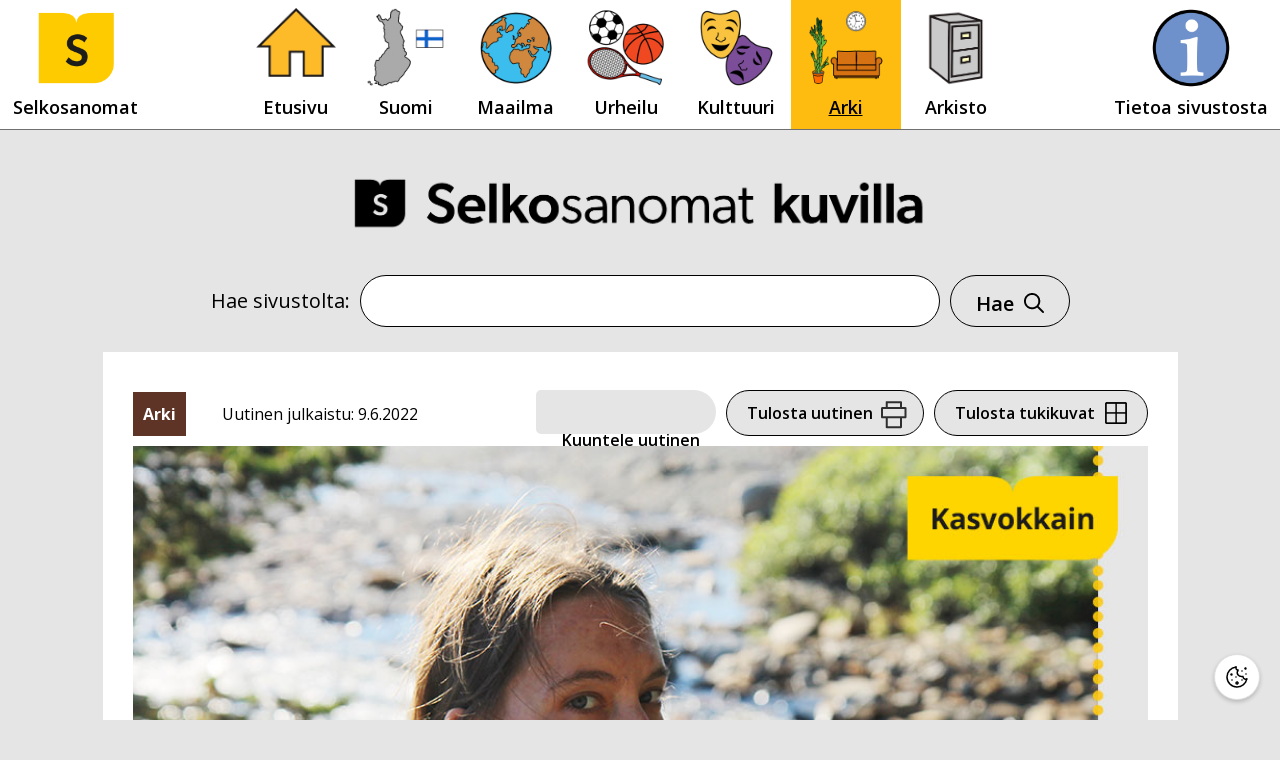

--- FILE ---
content_type: text/html; charset=UTF-8
request_url: https://selkosanomat.fi/kuva/arki/maija-karala-tietaa-paljon-dinosauruksista/
body_size: 14809
content:
<!DOCTYPE html>
<html lang="fi">
  <head>
    <meta charset="UTF-8">
    <link rel="profile" href="https://gmpg.org/xfn/11">
    <title>Maija Karala tietää paljon dinosauruksista &#8211; Selkosanomat</title>
<meta name='robots' content='max-image-preview:large' />
<meta name="viewport" content="width=device-width, initial-scale=1"><link href='https://fonts.gstatic.com' crossorigin rel='preconnect' />
<link href='https://fonts.googleapis.com' crossorigin rel='preconnect' />
<link rel="alternate" type="application/rss+xml" title="Selkosanomat &raquo; syöte" href="https://selkosanomat.fi/feed/" />
<link rel="alternate" type="application/rss+xml" title="Selkosanomat &raquo; kommenttien syöte" href="https://selkosanomat.fi/comments/feed/" />
<link rel="alternate" title="oEmbed (JSON)" type="application/json+oembed" href="https://selkosanomat.fi/wp-json/oembed/1.0/embed?url=https%3A%2F%2Fselkosanomat.fi%2Fkuva%2Farki%2Fmaija-karala-tietaa-paljon-dinosauruksista%2F" />
<link rel="alternate" title="oEmbed (XML)" type="text/xml+oembed" href="https://selkosanomat.fi/wp-json/oembed/1.0/embed?url=https%3A%2F%2Fselkosanomat.fi%2Fkuva%2Farki%2Fmaija-karala-tietaa-paljon-dinosauruksista%2F&#038;format=xml" />
<style id='wp-img-auto-sizes-contain-inline-css'>
img:is([sizes=auto i],[sizes^="auto," i]){contain-intrinsic-size:3000px 1500px}
/*# sourceURL=wp-img-auto-sizes-contain-inline-css */
</style>
<link rel='stylesheet' id='generate-fonts-css' href='//fonts.googleapis.com/css?family=Open+Sans:300,300italic,regular,italic,600,600italic,700,700italic,800,800italic' media='all' />
<style id='wp-emoji-styles-inline-css'>

	img.wp-smiley, img.emoji {
		display: inline !important;
		border: none !important;
		box-shadow: none !important;
		height: 1em !important;
		width: 1em !important;
		margin: 0 0.07em !important;
		vertical-align: -0.1em !important;
		background: none !important;
		padding: 0 !important;
	}
/*# sourceURL=wp-emoji-styles-inline-css */
</style>
<style id='wp-block-library-inline-css'>
:root{--wp-block-synced-color:#7a00df;--wp-block-synced-color--rgb:122,0,223;--wp-bound-block-color:var(--wp-block-synced-color);--wp-editor-canvas-background:#ddd;--wp-admin-theme-color:#007cba;--wp-admin-theme-color--rgb:0,124,186;--wp-admin-theme-color-darker-10:#006ba1;--wp-admin-theme-color-darker-10--rgb:0,107,160.5;--wp-admin-theme-color-darker-20:#005a87;--wp-admin-theme-color-darker-20--rgb:0,90,135;--wp-admin-border-width-focus:2px}@media (min-resolution:192dpi){:root{--wp-admin-border-width-focus:1.5px}}.wp-element-button{cursor:pointer}:root .has-very-light-gray-background-color{background-color:#eee}:root .has-very-dark-gray-background-color{background-color:#313131}:root .has-very-light-gray-color{color:#eee}:root .has-very-dark-gray-color{color:#313131}:root .has-vivid-green-cyan-to-vivid-cyan-blue-gradient-background{background:linear-gradient(135deg,#00d084,#0693e3)}:root .has-purple-crush-gradient-background{background:linear-gradient(135deg,#34e2e4,#4721fb 50%,#ab1dfe)}:root .has-hazy-dawn-gradient-background{background:linear-gradient(135deg,#faaca8,#dad0ec)}:root .has-subdued-olive-gradient-background{background:linear-gradient(135deg,#fafae1,#67a671)}:root .has-atomic-cream-gradient-background{background:linear-gradient(135deg,#fdd79a,#004a59)}:root .has-nightshade-gradient-background{background:linear-gradient(135deg,#330968,#31cdcf)}:root .has-midnight-gradient-background{background:linear-gradient(135deg,#020381,#2874fc)}:root{--wp--preset--font-size--normal:16px;--wp--preset--font-size--huge:42px}.has-regular-font-size{font-size:1em}.has-larger-font-size{font-size:2.625em}.has-normal-font-size{font-size:var(--wp--preset--font-size--normal)}.has-huge-font-size{font-size:var(--wp--preset--font-size--huge)}.has-text-align-center{text-align:center}.has-text-align-left{text-align:left}.has-text-align-right{text-align:right}.has-fit-text{white-space:nowrap!important}#end-resizable-editor-section{display:none}.aligncenter{clear:both}.items-justified-left{justify-content:flex-start}.items-justified-center{justify-content:center}.items-justified-right{justify-content:flex-end}.items-justified-space-between{justify-content:space-between}.screen-reader-text{border:0;clip-path:inset(50%);height:1px;margin:-1px;overflow:hidden;padding:0;position:absolute;width:1px;word-wrap:normal!important}.screen-reader-text:focus{background-color:#ddd;clip-path:none;color:#444;display:block;font-size:1em;height:auto;left:5px;line-height:normal;padding:15px 23px 14px;text-decoration:none;top:5px;width:auto;z-index:100000}html :where(.has-border-color){border-style:solid}html :where([style*=border-top-color]){border-top-style:solid}html :where([style*=border-right-color]){border-right-style:solid}html :where([style*=border-bottom-color]){border-bottom-style:solid}html :where([style*=border-left-color]){border-left-style:solid}html :where([style*=border-width]){border-style:solid}html :where([style*=border-top-width]){border-top-style:solid}html :where([style*=border-right-width]){border-right-style:solid}html :where([style*=border-bottom-width]){border-bottom-style:solid}html :where([style*=border-left-width]){border-left-style:solid}html :where(img[class*=wp-image-]){height:auto;max-width:100%}:where(figure){margin:0 0 1em}html :where(.is-position-sticky){--wp-admin--admin-bar--position-offset:var(--wp-admin--admin-bar--height,0px)}@media screen and (max-width:600px){html :where(.is-position-sticky){--wp-admin--admin-bar--position-offset:0px}}

/*# sourceURL=wp-block-library-inline-css */
</style><style id='global-styles-inline-css'>
:root{--wp--preset--aspect-ratio--square: 1;--wp--preset--aspect-ratio--4-3: 4/3;--wp--preset--aspect-ratio--3-4: 3/4;--wp--preset--aspect-ratio--3-2: 3/2;--wp--preset--aspect-ratio--2-3: 2/3;--wp--preset--aspect-ratio--16-9: 16/9;--wp--preset--aspect-ratio--9-16: 9/16;--wp--preset--color--black: #000000;--wp--preset--color--cyan-bluish-gray: #abb8c3;--wp--preset--color--white: #ffffff;--wp--preset--color--pale-pink: #f78da7;--wp--preset--color--vivid-red: #cf2e2e;--wp--preset--color--luminous-vivid-orange: #ff6900;--wp--preset--color--luminous-vivid-amber: #fcb900;--wp--preset--color--light-green-cyan: #7bdcb5;--wp--preset--color--vivid-green-cyan: #00d084;--wp--preset--color--pale-cyan-blue: #8ed1fc;--wp--preset--color--vivid-cyan-blue: #0693e3;--wp--preset--color--vivid-purple: #9b51e0;--wp--preset--color--contrast: var(--contrast);--wp--preset--color--contrast-2: var(--contrast-2);--wp--preset--color--contrast-3: var(--contrast-3);--wp--preset--color--base: var(--base);--wp--preset--color--base-2: var(--base-2);--wp--preset--color--base-3: var(--base-3);--wp--preset--color--accent: var(--accent);--wp--preset--gradient--vivid-cyan-blue-to-vivid-purple: linear-gradient(135deg,rgb(6,147,227) 0%,rgb(155,81,224) 100%);--wp--preset--gradient--light-green-cyan-to-vivid-green-cyan: linear-gradient(135deg,rgb(122,220,180) 0%,rgb(0,208,130) 100%);--wp--preset--gradient--luminous-vivid-amber-to-luminous-vivid-orange: linear-gradient(135deg,rgb(252,185,0) 0%,rgb(255,105,0) 100%);--wp--preset--gradient--luminous-vivid-orange-to-vivid-red: linear-gradient(135deg,rgb(255,105,0) 0%,rgb(207,46,46) 100%);--wp--preset--gradient--very-light-gray-to-cyan-bluish-gray: linear-gradient(135deg,rgb(238,238,238) 0%,rgb(169,184,195) 100%);--wp--preset--gradient--cool-to-warm-spectrum: linear-gradient(135deg,rgb(74,234,220) 0%,rgb(151,120,209) 20%,rgb(207,42,186) 40%,rgb(238,44,130) 60%,rgb(251,105,98) 80%,rgb(254,248,76) 100%);--wp--preset--gradient--blush-light-purple: linear-gradient(135deg,rgb(255,206,236) 0%,rgb(152,150,240) 100%);--wp--preset--gradient--blush-bordeaux: linear-gradient(135deg,rgb(254,205,165) 0%,rgb(254,45,45) 50%,rgb(107,0,62) 100%);--wp--preset--gradient--luminous-dusk: linear-gradient(135deg,rgb(255,203,112) 0%,rgb(199,81,192) 50%,rgb(65,88,208) 100%);--wp--preset--gradient--pale-ocean: linear-gradient(135deg,rgb(255,245,203) 0%,rgb(182,227,212) 50%,rgb(51,167,181) 100%);--wp--preset--gradient--electric-grass: linear-gradient(135deg,rgb(202,248,128) 0%,rgb(113,206,126) 100%);--wp--preset--gradient--midnight: linear-gradient(135deg,rgb(2,3,129) 0%,rgb(40,116,252) 100%);--wp--preset--font-size--small: 13px;--wp--preset--font-size--medium: 20px;--wp--preset--font-size--large: 36px;--wp--preset--font-size--x-large: 42px;--wp--preset--spacing--20: 0.44rem;--wp--preset--spacing--30: 0.67rem;--wp--preset--spacing--40: 1rem;--wp--preset--spacing--50: 1.5rem;--wp--preset--spacing--60: 2.25rem;--wp--preset--spacing--70: 3.38rem;--wp--preset--spacing--80: 5.06rem;--wp--preset--shadow--natural: 6px 6px 9px rgba(0, 0, 0, 0.2);--wp--preset--shadow--deep: 12px 12px 50px rgba(0, 0, 0, 0.4);--wp--preset--shadow--sharp: 6px 6px 0px rgba(0, 0, 0, 0.2);--wp--preset--shadow--outlined: 6px 6px 0px -3px rgb(255, 255, 255), 6px 6px rgb(0, 0, 0);--wp--preset--shadow--crisp: 6px 6px 0px rgb(0, 0, 0);}:where(.is-layout-flex){gap: 0.5em;}:where(.is-layout-grid){gap: 0.5em;}body .is-layout-flex{display: flex;}.is-layout-flex{flex-wrap: wrap;align-items: center;}.is-layout-flex > :is(*, div){margin: 0;}body .is-layout-grid{display: grid;}.is-layout-grid > :is(*, div){margin: 0;}:where(.wp-block-columns.is-layout-flex){gap: 2em;}:where(.wp-block-columns.is-layout-grid){gap: 2em;}:where(.wp-block-post-template.is-layout-flex){gap: 1.25em;}:where(.wp-block-post-template.is-layout-grid){gap: 1.25em;}.has-black-color{color: var(--wp--preset--color--black) !important;}.has-cyan-bluish-gray-color{color: var(--wp--preset--color--cyan-bluish-gray) !important;}.has-white-color{color: var(--wp--preset--color--white) !important;}.has-pale-pink-color{color: var(--wp--preset--color--pale-pink) !important;}.has-vivid-red-color{color: var(--wp--preset--color--vivid-red) !important;}.has-luminous-vivid-orange-color{color: var(--wp--preset--color--luminous-vivid-orange) !important;}.has-luminous-vivid-amber-color{color: var(--wp--preset--color--luminous-vivid-amber) !important;}.has-light-green-cyan-color{color: var(--wp--preset--color--light-green-cyan) !important;}.has-vivid-green-cyan-color{color: var(--wp--preset--color--vivid-green-cyan) !important;}.has-pale-cyan-blue-color{color: var(--wp--preset--color--pale-cyan-blue) !important;}.has-vivid-cyan-blue-color{color: var(--wp--preset--color--vivid-cyan-blue) !important;}.has-vivid-purple-color{color: var(--wp--preset--color--vivid-purple) !important;}.has-black-background-color{background-color: var(--wp--preset--color--black) !important;}.has-cyan-bluish-gray-background-color{background-color: var(--wp--preset--color--cyan-bluish-gray) !important;}.has-white-background-color{background-color: var(--wp--preset--color--white) !important;}.has-pale-pink-background-color{background-color: var(--wp--preset--color--pale-pink) !important;}.has-vivid-red-background-color{background-color: var(--wp--preset--color--vivid-red) !important;}.has-luminous-vivid-orange-background-color{background-color: var(--wp--preset--color--luminous-vivid-orange) !important;}.has-luminous-vivid-amber-background-color{background-color: var(--wp--preset--color--luminous-vivid-amber) !important;}.has-light-green-cyan-background-color{background-color: var(--wp--preset--color--light-green-cyan) !important;}.has-vivid-green-cyan-background-color{background-color: var(--wp--preset--color--vivid-green-cyan) !important;}.has-pale-cyan-blue-background-color{background-color: var(--wp--preset--color--pale-cyan-blue) !important;}.has-vivid-cyan-blue-background-color{background-color: var(--wp--preset--color--vivid-cyan-blue) !important;}.has-vivid-purple-background-color{background-color: var(--wp--preset--color--vivid-purple) !important;}.has-black-border-color{border-color: var(--wp--preset--color--black) !important;}.has-cyan-bluish-gray-border-color{border-color: var(--wp--preset--color--cyan-bluish-gray) !important;}.has-white-border-color{border-color: var(--wp--preset--color--white) !important;}.has-pale-pink-border-color{border-color: var(--wp--preset--color--pale-pink) !important;}.has-vivid-red-border-color{border-color: var(--wp--preset--color--vivid-red) !important;}.has-luminous-vivid-orange-border-color{border-color: var(--wp--preset--color--luminous-vivid-orange) !important;}.has-luminous-vivid-amber-border-color{border-color: var(--wp--preset--color--luminous-vivid-amber) !important;}.has-light-green-cyan-border-color{border-color: var(--wp--preset--color--light-green-cyan) !important;}.has-vivid-green-cyan-border-color{border-color: var(--wp--preset--color--vivid-green-cyan) !important;}.has-pale-cyan-blue-border-color{border-color: var(--wp--preset--color--pale-cyan-blue) !important;}.has-vivid-cyan-blue-border-color{border-color: var(--wp--preset--color--vivid-cyan-blue) !important;}.has-vivid-purple-border-color{border-color: var(--wp--preset--color--vivid-purple) !important;}.has-vivid-cyan-blue-to-vivid-purple-gradient-background{background: var(--wp--preset--gradient--vivid-cyan-blue-to-vivid-purple) !important;}.has-light-green-cyan-to-vivid-green-cyan-gradient-background{background: var(--wp--preset--gradient--light-green-cyan-to-vivid-green-cyan) !important;}.has-luminous-vivid-amber-to-luminous-vivid-orange-gradient-background{background: var(--wp--preset--gradient--luminous-vivid-amber-to-luminous-vivid-orange) !important;}.has-luminous-vivid-orange-to-vivid-red-gradient-background{background: var(--wp--preset--gradient--luminous-vivid-orange-to-vivid-red) !important;}.has-very-light-gray-to-cyan-bluish-gray-gradient-background{background: var(--wp--preset--gradient--very-light-gray-to-cyan-bluish-gray) !important;}.has-cool-to-warm-spectrum-gradient-background{background: var(--wp--preset--gradient--cool-to-warm-spectrum) !important;}.has-blush-light-purple-gradient-background{background: var(--wp--preset--gradient--blush-light-purple) !important;}.has-blush-bordeaux-gradient-background{background: var(--wp--preset--gradient--blush-bordeaux) !important;}.has-luminous-dusk-gradient-background{background: var(--wp--preset--gradient--luminous-dusk) !important;}.has-pale-ocean-gradient-background{background: var(--wp--preset--gradient--pale-ocean) !important;}.has-electric-grass-gradient-background{background: var(--wp--preset--gradient--electric-grass) !important;}.has-midnight-gradient-background{background: var(--wp--preset--gradient--midnight) !important;}.has-small-font-size{font-size: var(--wp--preset--font-size--small) !important;}.has-medium-font-size{font-size: var(--wp--preset--font-size--medium) !important;}.has-large-font-size{font-size: var(--wp--preset--font-size--large) !important;}.has-x-large-font-size{font-size: var(--wp--preset--font-size--x-large) !important;}
/*# sourceURL=global-styles-inline-css */
</style>

<style id='classic-theme-styles-inline-css'>
/*! This file is auto-generated */
.wp-block-button__link{color:#fff;background-color:#32373c;border-radius:9999px;box-shadow:none;text-decoration:none;padding:calc(.667em + 2px) calc(1.333em + 2px);font-size:1.125em}.wp-block-file__button{background:#32373c;color:#fff;text-decoration:none}
/*# sourceURL=/wp-includes/css/classic-themes.min.css */
</style>
<link rel='stylesheet' id='wct_stylesheet-css' href='https://selkosanomat.fi/wp-content/plugins/wp-forms-custom-templates/wct-styles.css?ver=6.9' media='all' />
<link rel='stylesheet' id='wp-polls-css' href='https://selkosanomat.fi/wp-content/plugins/wp-polls/polls-css.css?ver=2.77.3' media='all' />
<style id='wp-polls-inline-css'>
.wp-polls .pollbar {
	margin: 1px;
	font-size: 6px;
	line-height: 8px;
	height: 8px;
	background: #d8e1eb;
	border: 1px solid #c8c8c8;
}

/*# sourceURL=wp-polls-inline-css */
</style>
<link rel='stylesheet' id='kuvasanomat-artikkeli-css' href='https://selkosanomat.fi/wp-content/themes/generatepress_child/assets/css/kuvasanomat-artikkeli.css?ver=1748952751' media='all' />
<link rel='stylesheet' id='kuvasanomat-linkki-css' href='https://selkosanomat.fi/wp-content/themes/generatepress_child/assets/css/kuvasanomat-linkki.css?ver=1733906188' media='all' />
<link rel='stylesheet' id='kuvasanomat-nav-css' href='https://selkosanomat.fi/wp-content/themes/generatepress_child/assets/css/kuvasanomat-nav.css?ver=1653295600' media='all' />
<link rel='stylesheet' id='kuvasanomat-css' href='https://selkosanomat.fi/wp-content/themes/generatepress_child/assets/css/kuvasanomat.css?ver=1745822688' media='all' />
<link rel='stylesheet' id='selkosanomat-artikkeli-css' href='https://selkosanomat.fi/wp-content/themes/generatepress_child/assets/css/selkosanomat-artikkeli.css?ver=1712737621' media='all' />
<link rel='stylesheet' id='selkosanomat-footer-css' href='https://selkosanomat.fi/wp-content/themes/generatepress_child/assets/css/selkosanomat-footer.css?ver=1652102210' media='all' />
<link rel='stylesheet' id='selkosanomat-linkki-css' href='https://selkosanomat.fi/wp-content/themes/generatepress_child/assets/css/selkosanomat-linkki.css?ver=1712737622' media='all' />
<link rel='stylesheet' id='selkosanomat-lomakkeet-css' href='https://selkosanomat.fi/wp-content/themes/generatepress_child/assets/css/selkosanomat-lomakkeet.css?ver=1652854267' media='all' />
<link rel='stylesheet' id='selkosanomat-nav-css' href='https://selkosanomat.fi/wp-content/themes/generatepress_child/assets/css/selkosanomat-nav.css?ver=1653295664' media='all' />
<link rel='stylesheet' id='selkosanomat-readspeaker-css' href='https://selkosanomat.fi/wp-content/themes/generatepress_child/assets/css/selkosanomat-readspeaker.css?ver=1764159961' media='all' />
<link rel='stylesheet' id='selkosanomat-css' href='https://selkosanomat.fi/wp-content/themes/generatepress_child/assets/css/selkosanomat.css?ver=1665386947' media='all' />
<link rel='stylesheet' id='generate-widget-areas-css' href='https://selkosanomat.fi/wp-content/themes/generatepress/assets/css/components/widget-areas.min.css?ver=3.6.1' media='all' />
<link rel='stylesheet' id='generate-style-css' href='https://selkosanomat.fi/wp-content/themes/generatepress/assets/css/main.min.css?ver=3.6.1' media='all' />
<style id='generate-style-inline-css'>
body{background-color:#e5e5e5;color:#000000;}a{color:#000000;}a:hover, a:focus, a:active{color:#000000;}.grid-container{max-width:1075px;}.wp-block-group__inner-container{max-width:1075px;margin-left:auto;margin-right:auto;}.site-header .header-image{width:170px;}:root{--contrast:#222222;--contrast-2:#575760;--contrast-3:#b2b2be;--base:#f0f0f0;--base-2:#f7f8f9;--base-3:#ffffff;--accent:#1e73be;}:root .has-contrast-color{color:var(--contrast);}:root .has-contrast-background-color{background-color:var(--contrast);}:root .has-contrast-2-color{color:var(--contrast-2);}:root .has-contrast-2-background-color{background-color:var(--contrast-2);}:root .has-contrast-3-color{color:var(--contrast-3);}:root .has-contrast-3-background-color{background-color:var(--contrast-3);}:root .has-base-color{color:var(--base);}:root .has-base-background-color{background-color:var(--base);}:root .has-base-2-color{color:var(--base-2);}:root .has-base-2-background-color{background-color:var(--base-2);}:root .has-base-3-color{color:var(--base-3);}:root .has-base-3-background-color{background-color:var(--base-3);}:root .has-accent-color{color:var(--accent);}:root .has-accent-background-color{background-color:var(--accent);}body, button, input, select, textarea{font-family:"Open Sans", sans-serif;font-size:20px;}body{line-height:1.5;}.entry-content > [class*="wp-block-"]:not(:last-child):not(.wp-block-heading){margin-bottom:1.5em;}.main-title{font-family:"Open Sans", sans-serif;}.site-description{font-family:"Open Sans", sans-serif;font-size:16px;}.main-navigation a, .menu-toggle{font-family:"Open Sans", sans-serif;font-weight:600;font-size:20px;}.main-navigation .menu-bar-items{font-size:20px;}.main-navigation .main-nav ul ul li a{font-size:17px;}.widget-title{font-family:"Open Sans", sans-serif;font-weight:bold;margin-bottom:14px;}.sidebar .widget, .footer-widgets .widget{font-size:16px;}button:not(.menu-toggle),html input[type="button"],input[type="reset"],input[type="submit"],.button,.wp-block-button .wp-block-button__link{font-family:"Open Sans", sans-serif;font-weight:600;font-size:16px;}h1{font-family:"Open Sans", sans-serif;font-weight:bold;font-size:45px;margin-bottom:45px;}h2{font-family:"Open Sans", sans-serif;font-weight:bold;}h3{font-weight:bold;font-size:28px;}h4{font-weight:bold;font-size:22px;}h5{font-weight:bold;}h6{font-weight:600;}.site-info{font-family:"Open Sans", sans-serif;font-size:11px;}@media (max-width:768px){.main-title{font-size:20px;}h1{font-size:31px;}h2{font-size:27px;}h3{font-size:24px;}h4{font-size:22px;}h5{font-size:19px;}}.top-bar{background-color:#636363;color:#ffffff;}.top-bar a{color:#ffffff;}.top-bar a:hover{color:#303030;}.site-header{background-color:#e5e5e5;color:#000000;}.main-title a,.main-title a:hover{color:#000000;}.site-description{color:#000000;}.main-navigation,.main-navigation ul ul{background-color:#ffffff;}.main-navigation .main-nav ul li a, .main-navigation .menu-toggle, .main-navigation .menu-bar-items{color:#000000;}.main-navigation .main-nav ul li:not([class*="current-menu-"]):hover > a, .main-navigation .main-nav ul li:not([class*="current-menu-"]):focus > a, .main-navigation .main-nav ul li.sfHover:not([class*="current-menu-"]) > a, .main-navigation .menu-bar-item:hover > a, .main-navigation .menu-bar-item.sfHover > a{color:#000000;background-color:rgba(241,196,15,0);}button.menu-toggle:hover,button.menu-toggle:focus{color:#000000;}.main-navigation .main-nav ul li[class*="current-menu-"] > a{color:#000000;background-color:#ffffff;}.navigation-search input[type="search"],.navigation-search input[type="search"]:active, .navigation-search input[type="search"]:focus, .main-navigation .main-nav ul li.search-item.active > a, .main-navigation .menu-bar-items .search-item.active > a{color:#000000;background-color:#ffffff;opacity:1;}.main-navigation ul ul{background-color:#eaeaea;}.main-navigation .main-nav ul ul li a{color:#515151;}.main-navigation .main-nav ul ul li:not([class*="current-menu-"]):hover > a,.main-navigation .main-nav ul ul li:not([class*="current-menu-"]):focus > a, .main-navigation .main-nav ul ul li.sfHover:not([class*="current-menu-"]) > a{color:#7a8896;background-color:#eaeaea;}.main-navigation .main-nav ul ul li[class*="current-menu-"] > a{color:#7a8896;background-color:#eaeaea;}.separate-containers .inside-article, .separate-containers .comments-area, .separate-containers .page-header, .one-container .container, .separate-containers .paging-navigation, .inside-page-header{color:#000000;background-color:#ffffff;}.inside-article a,.paging-navigation a,.comments-area a,.page-header a{color:#000000;}.entry-header h1,.page-header h1{color:#000000;}.entry-title a{color:#000000;}.entry-title a:hover{color:#000000;}.entry-meta{color:#595959;}h1{color:#000000;}h2{color:#000000;}h3{color:#000000;}h4{color:#000000;}h5{color:#000000;}.sidebar .widget{background-color:#ffffff;}.footer-widgets{color:#000000;background-color:#e5e5e5;}.footer-widgets .widget-title{color:#000000;}.site-info{color:#000000;background-color:#e5e5e5;}.site-info a{color:#ffffff;}.site-info a:hover{color:#d3d3d3;}.footer-bar .widget_nav_menu .current-menu-item a{color:#d3d3d3;}input[type="text"],input[type="email"],input[type="url"],input[type="password"],input[type="search"],input[type="tel"],input[type="number"],textarea,select{color:#666666;background-color:#fafafa;border-color:#cccccc;}input[type="text"]:focus,input[type="email"]:focus,input[type="url"]:focus,input[type="password"]:focus,input[type="search"]:focus,input[type="tel"]:focus,input[type="number"]:focus,textarea:focus,select:focus{color:#666666;background-color:#ffffff;border-color:#bfbfbf;}button,html input[type="button"],input[type="reset"],input[type="submit"],a.button,a.wp-block-button__link:not(.has-background){color:#000000;background-color:#e5e5e5;}button:hover,html input[type="button"]:hover,input[type="reset"]:hover,input[type="submit"]:hover,a.button:hover,button:focus,html input[type="button"]:focus,input[type="reset"]:focus,input[type="submit"]:focus,a.button:focus,a.wp-block-button__link:not(.has-background):active,a.wp-block-button__link:not(.has-background):focus,a.wp-block-button__link:not(.has-background):hover{color:#000000;background-color:#ffbc10;}a.generate-back-to-top{background-color:#e5e5e5;color:#000000;}a.generate-back-to-top:hover,a.generate-back-to-top:focus{background-color:#ffbc10;color:#000000;}:root{--gp-search-modal-bg-color:var(--base-3);--gp-search-modal-text-color:var(--contrast);--gp-search-modal-overlay-bg-color:rgba(0,0,0,0.2);}@media (max-width: 992px){.main-navigation .menu-bar-item:hover > a, .main-navigation .menu-bar-item.sfHover > a{background:none;color:#000000;}}.inside-header{padding:40px 40px 20px 40px;}.nav-below-header .main-navigation .inside-navigation.grid-container, .nav-above-header .main-navigation .inside-navigation.grid-container{padding:0px 10px 0px 10px;}.site-main .wp-block-group__inner-container{padding:40px;}.separate-containers .paging-navigation{padding-top:20px;padding-bottom:20px;}.entry-content .alignwide, body:not(.no-sidebar) .entry-content .alignfull{margin-left:-40px;width:calc(100% + 80px);max-width:calc(100% + 80px);}.sidebar .widget, .page-header, .widget-area .main-navigation, .site-main > *{margin-bottom:60px;}.separate-containers .site-main{margin:60px;}.both-right .inside-left-sidebar,.both-left .inside-left-sidebar{margin-right:30px;}.both-right .inside-right-sidebar,.both-left .inside-right-sidebar{margin-left:30px;}.separate-containers .featured-image{margin-top:60px;}.separate-containers .inside-right-sidebar, .separate-containers .inside-left-sidebar{margin-top:60px;margin-bottom:60px;}.main-navigation .main-nav ul li a,.menu-toggle,.main-navigation .menu-bar-item > a{padding-left:30px;padding-right:30px;}.main-navigation .main-nav ul ul li a{padding:13px 30px 13px 30px;}.rtl .menu-item-has-children .dropdown-menu-toggle{padding-left:30px;}.menu-item-has-children .dropdown-menu-toggle{padding-right:30px;}.menu-item-has-children ul .dropdown-menu-toggle{padding-top:13px;padding-bottom:13px;margin-top:-13px;}.rtl .main-navigation .main-nav ul li.menu-item-has-children > a{padding-right:30px;}.footer-widgets-container{padding:60px 0px 40px 0px;}@media (max-width:768px){.separate-containers .inside-article, .separate-containers .comments-area, .separate-containers .page-header, .separate-containers .paging-navigation, .one-container .site-content, .inside-page-header{padding:30px;}.site-main .wp-block-group__inner-container{padding:30px;}.inside-top-bar{padding-right:30px;padding-left:30px;}.inside-header{padding-right:30px;padding-left:30px;}.widget-area .widget{padding-top:30px;padding-right:30px;padding-bottom:30px;padding-left:30px;}.footer-widgets-container{padding-top:30px;padding-right:30px;padding-bottom:30px;padding-left:30px;}.inside-site-info{padding-right:30px;padding-left:30px;}.entry-content .alignwide, body:not(.no-sidebar) .entry-content .alignfull{margin-left:-30px;width:calc(100% + 60px);max-width:calc(100% + 60px);}.one-container .site-main .paging-navigation{margin-bottom:60px;}}/* End cached CSS */.is-right-sidebar{width:30%;}.is-left-sidebar{width:30%;}.site-content .content-area{width:100%;}@media (max-width: 992px){.main-navigation .menu-toggle,.sidebar-nav-mobile:not(#sticky-placeholder){display:block;}.main-navigation ul,.gen-sidebar-nav,.main-navigation:not(.slideout-navigation):not(.toggled) .main-nav > ul,.has-inline-mobile-toggle #site-navigation .inside-navigation > *:not(.navigation-search):not(.main-nav){display:none;}.nav-align-right .inside-navigation,.nav-align-center .inside-navigation{justify-content:space-between;}}
.dynamic-author-image-rounded{border-radius:100%;}.dynamic-featured-image, .dynamic-author-image{vertical-align:middle;}.one-container.blog .dynamic-content-template:not(:last-child), .one-container.archive .dynamic-content-template:not(:last-child){padding-bottom:0px;}.dynamic-entry-excerpt > p:last-child{margin-bottom:0px;}
.page-hero{color:#000000;text-align:center;}.page-hero .inside-page-hero.grid-container{max-width:calc(1075px - 0px - 0px);}.page-hero h1, .page-hero h2, .page-hero h3, .page-hero h4, .page-hero h5, .page-hero h6{color:#000000;}.inside-page-hero > *:last-child{margin-bottom:0px;}.page-hero time.updated{display:none;}
@media (max-width: 992px){.main-navigation .menu-toggle,.main-navigation .mobile-bar-items a,.main-navigation .menu-bar-item > a{padding-left:0px;padding-right:0px;}.main-navigation .main-nav ul li a,.main-navigation .menu-toggle,.main-navigation .mobile-bar-items a,.main-navigation .menu-bar-item > a{line-height:60px;}.main-navigation .site-logo.navigation-logo img, .mobile-header-navigation .site-logo.mobile-header-logo img, .navigation-search input[type="search"]{height:60px;}}.post-image:not(:first-child), .page-content:not(:first-child), .entry-content:not(:first-child), .entry-summary:not(:first-child), footer.entry-meta{margin-top:1.5em;}.post-image-above-header .inside-article div.featured-image, .post-image-above-header .inside-article div.post-image{margin-bottom:1.5em;}
/*# sourceURL=generate-style-inline-css */
</style>
<link rel='stylesheet' id='generate-child-css' href='https://selkosanomat.fi/wp-content/themes/generatepress_child/style.css?ver=1637330302' media='all' />
<link rel='stylesheet' id='cm-cookie-modal-css' href='https://selkosanomat.fi/wp-content/themes/generatepress_child/cookie-manager/cookie-modal.css?ver=1746040055' media='all' />
<link rel='stylesheet' id='cm-cookie-toggle-css' href='https://selkosanomat.fi/wp-content/themes/generatepress_child/cookie-manager/cookie-toggle.css?ver=1746040055' media='all' />
<link rel='stylesheet' id='generate-blog-columns-css' href='https://selkosanomat.fi/wp-content/plugins/gp-premium/blog/functions/css/columns.min.css?ver=2.5.5' media='all' />
<link rel='stylesheet' id='generate-secondary-nav-css' href='https://selkosanomat.fi/wp-content/plugins/gp-premium/secondary-nav/functions/css/main.min.css?ver=2.5.5' media='all' />
<style id='generate-secondary-nav-inline-css'>
.secondary-navigation{background-color:#ffffff;}.secondary-nav-below-header .secondary-navigation .inside-navigation.grid-container, .secondary-nav-above-header .secondary-navigation .inside-navigation.grid-container{padding:0px 20px 0px 20px;}.secondary-navigation .main-nav ul li a,.secondary-navigation .menu-toggle,.secondary-menu-bar-items .menu-bar-item > a{color:#000000;font-family:"Open Sans", sans-serif;font-weight:600;font-size:16px;padding-left:60px;padding-right:60px;line-height:60px;}.secondary-navigation .secondary-menu-bar-items{color:#000000;font-size:16px;}button.secondary-menu-toggle:hover,button.secondary-menu-toggle:focus{color:#000000;}.widget-area .secondary-navigation{margin-bottom:60px;}.secondary-navigation ul ul{background-color:#303030;top:auto;}.secondary-navigation .main-nav ul ul li a{color:#ffffff;font-size:15px;padding-left:60px;padding-right:60px;}.secondary-navigation .menu-item-has-children .dropdown-menu-toggle{padding-right:60px;}.secondary-navigation .main-nav ul li:not([class*="current-menu-"]):hover > a, .secondary-navigation .main-nav ul li:not([class*="current-menu-"]):focus > a, .secondary-navigation .main-nav ul li.sfHover:not([class*="current-menu-"]) > a, .secondary-menu-bar-items .menu-bar-item:hover > a{color:#000000;background-color:#f1c40f;}.secondary-navigation .main-nav ul ul li:not([class*="current-menu-"]):hover > a,.secondary-navigation .main-nav ul ul li:not([class*="current-menu-"]):focus > a,.secondary-navigation .main-nav ul ul li.sfHover:not([class*="current-menu-"]) > a{color:#ffffff;background-color:#474747;}.secondary-navigation .main-nav ul li[class*="current-menu-"] > a{color:#222222;background-color:#f1c40f;}.secondary-navigation .main-nav ul ul li[class*="current-menu-"] > a{color:#ffffff;background-color:#474747;}.secondary-navigation.toggled .dropdown-menu-toggle:before{display:none;}@media (max-width: 992px) {.secondary-menu-bar-items .menu-bar-item:hover > a{background: none;color: #000000;}}
/*# sourceURL=generate-secondary-nav-inline-css */
</style>
<script src="https://selkosanomat.fi/wp-includes/js/jquery/jquery.min.js?ver=3.7.1" id="jquery-core-js"></script>
<script src="https://selkosanomat.fi/wp-includes/js/jquery/jquery-migrate.min.js?ver=3.4.1" id="jquery-migrate-js"></script>
<script id="cm-site-variables-js-before">
var cm_language = 'fi';
var cm_site_url = 'https://selkosanomat.fi';
var cm_ga_code = 'G-Q0WGBR361Y';
//# sourceURL=cm-site-variables-js-before
</script>
<script src="https://selkosanomat.fi/wp-content/themes/generatepress_child/cookie-manager/site-variables.js?ver=1746040526" id="cm-site-variables-js"></script>
<script src="https://selkosanomat.fi/wp-content/themes/generatepress_child/cookie-manager/functions.js?ver=1746040055" id="cm-functions-js"></script>
<script src="https://selkosanomat.fi/wp-content/themes/generatepress_child/cookie-manager/index.js?ver=1746040055" id="cm-index-js"></script>
<link rel="https://api.w.org/" href="https://selkosanomat.fi/wp-json/" /><link rel="EditURI" type="application/rsd+xml" title="RSD" href="https://selkosanomat.fi/xmlrpc.php?rsd" />
<meta name="generator" content="WordPress 6.9" />
<link rel="canonical" href="https://selkosanomat.fi/kuva/arki/maija-karala-tietaa-paljon-dinosauruksista/" />
<link rel='shortlink' href='https://selkosanomat.fi/?p=12596' />
<script>
let getIcons = document.querySelectorAll('.svg');

getIcons.forEach(function (iconEach) {
  let getIconAttr = iconEach.getAttribute('aria-hidden');
  if (!getIconAttr) {
    iconEach.setAttribute('aria-hidden', 'true');
  }
});
</script>
<script src="//cdn-eu.readspeaker.com/script/7437/webReader/webReader.js?pids=wr" id="rs_req_Init"></script>
<link rel='shortcut icon' type='image/x-icon' href='https://selkosanomat.fi/wp-content/themes/generatepress_child/assets/images/favicon.ico'>
<link rel='icon' type='image/png' href='https://selkosanomat.fi/wp-content/themes/generatepress_child/assets/images/favicon.png'>
<link rel='apple-touch-icon' type='image/png' href='https://selkosanomat.fi/wp-content/themes/generatepress_child/assets/images/apple-touch-icon-precomposed.png'>
		<meta property="og:site_name" content="Selkosanomat" />
		<meta property="og:type" content="article" />
		<meta property="og:locale" content="fi_FI" />
		<meta property="og:title" content="Maija Karala tietää paljon dinosauruksista" />
		<meta property="og:url" content="https://selkosanomat.fi/kuva/arki/maija-karala-tietaa-paljon-dinosauruksista/" />
		<meta property="og:image" content="https://selkosanomat.fi/wp-content/uploads/2022/05/kasvokkain_karala_some.jpg" />
		<meta property="og:description" content="Maija Karala tietää paljon dinosauruksista Maija Karala on kirjoittanut kirjan dinosauruksista. Kirjassa kerrotaan myös maapallon esihistoriasta eli aikakaudesta, jolloin dinosaurukset elivät. Maija Karalan mielestä ihmisen on hyvä tietää menneisyydestä. Kun tuntee maapallon historiaa, voi ymmärtää paremmin luontoa ja eläimiä nyt. Jos maapallon historia ja dinosaurukset kiinnostavat paljon, siitä voi tulla ... Lue lisää artikkelista" /><link rel="icon" href="https://selkosanomat.fi/wp-content/uploads/2021/09/cropped-w640px_nelio_selkosanomat-150x150.png" sizes="32x32" />
<link rel="icon" href="https://selkosanomat.fi/wp-content/uploads/2021/09/cropped-w640px_nelio_selkosanomat-512x512.png" sizes="192x192" />
<link rel="apple-touch-icon" href="https://selkosanomat.fi/wp-content/uploads/2021/09/cropped-w640px_nelio_selkosanomat-512x512.png" />
<meta name="msapplication-TileImage" content="https://selkosanomat.fi/wp-content/uploads/2021/09/cropped-w640px_nelio_selkosanomat-512x512.png" />
  </head>

  <body class="wp-singular kuvasanomat-template-default single single-kuvasanomat postid-12596 wp-embed-responsive wp-theme-generatepress wp-child-theme-generatepress_child kuvasanomat post-image-below-header post-image-aligned-center secondary-nav-above-header secondary-nav-aligned-center sticky-menu-fade no-sidebar nav-above-header separate-containers nav-aligned-center header-aligned-center dropdown-hover" itemtype="https://schema.org/Blog" itemscope>
    <nav class="nav-container-kuvasanomat" aria-label="primary-navigation"><ul id="menu-kuvasanomat" class="nav-kuvasanomat"><li id="menu-item-10629" class="menu-item menu-item-type-custom menu-item-object-custom menu-item-home menu-item-10629"><a href="https://selkosanomat.fi/">Selkosanomat</a></li>
<li id="menu-item-10630" class="menu-item menu-item-type-custom menu-item-object-custom menu-item-10630"><a href="https://selkosanomat.fi/kuva/">Etusivu</a></li>
<li id="menu-item-10622" class="suomi menu-item menu-item-type-post_type menu-item-object-page menu-item-10622"><a href="https://selkosanomat.fi/kuva/suomi/">Suomi</a></li>
<li id="menu-item-10623" class="maailma menu-item menu-item-type-post_type menu-item-object-page menu-item-10623"><a href="https://selkosanomat.fi/kuva/maailma/">Maailma</a></li>
<li id="menu-item-10624" class="urheilu menu-item menu-item-type-post_type menu-item-object-page menu-item-10624"><a href="https://selkosanomat.fi/kuva/urheilu/">Urheilu</a></li>
<li id="menu-item-10625" class="kulttuuri menu-item menu-item-type-post_type menu-item-object-page menu-item-10625"><a href="https://selkosanomat.fi/kuva/kulttuuri/">Kulttuuri</a></li>
<li id="menu-item-10626" class="arki menu-item menu-item-type-post_type menu-item-object-page menu-item-10626"><a href="https://selkosanomat.fi/kuva/arki/">Arki</a></li>
<li id="menu-item-10627" class="menu-item menu-item-type-post_type menu-item-object-page menu-item-10627"><a href="https://selkosanomat.fi/kuva/arkisto/">Arkisto</a></li>
<li id="menu-item-10628" class="menu-item menu-item-type-post_type menu-item-object-page menu-item-10628"><a href="https://selkosanomat.fi/kuva/tietoa-sivustosta/">Tietoa sivustosta</a></li>
</ul></nav><header><h1 aria-label="Selkosanomat kuvilla"></h1><div class="kuvasanomat-title-container"><img src="https://selkosanomat.fi/wp-content/uploads/2021/09/h125px_selkosanomat_kuvilla.png" alt="Selkosanomat kuvilla" /></div>
<div class="kuvasanomat-search-container">
  <form method="get" class="custom-search-form" action="https://selkosanomat.fi//kuva/" target="_self">
    <label for="search">Hae sivustolta:</label>
    <input type="search" class="search-field" value="" name="q" id="search" title="Hae sivustolta">
    <button type="submit" class="search-submit">
      <span>Hae</span>
      <svg class="sl" viewbox="0 0 512 512" aria-hidden="true" focusable="false" role="img" version="1.1" xmlns="http://www.w3.org/2000/svg" xmlns:xlink="http://www.w3.org/1999/xlink" width="1em" height="1em">
        <path fill-rule="evenodd" clip-rule="evenodd" d="M208 48c-88.366 0-160 71.634-160 160s71.634 160 160 160 160-71.634 160-160S296.366 48 208 48zM0 208C0 93.125 93.125 0 208 0s208 93.125 208 208c0 48.741-16.765 93.566-44.843 129.024l133.826 134.018c9.366 9.379 9.355 24.575-.025 33.941-9.379 9.366-24.575 9.355-33.941-.025L337.238 370.987C301.747 399.167 256.839 416 208 416 93.125 416 0 322.875 0 208z"></path>
      </svg>
    </button>
  </form>
</div>
</header>
<script>
  var active_cat = window.document.getElementsByClassName('arki')[0];
  active_cat.classList.add("current-menu-item");
</script>
<div id="content" class=" kuvasanomat_container">
  <!--
    -->
  <div id="main" class="" role="main">
    <article id="post-12596" class="post kuvasanomat_post rs_lue">
      <script>
  /* <![CDATA[ */

  function printKuvasanomat() {

    var title = document.title;
    var lang = document.documentElement.lang;
    var contents = document.getElementsByTagName('article')[0].innerHTML;
    var a = window.open(null, null, 'height=800, width=600, popup=true');

    a.document.write('<!DOCTYPE html>');
    a.document.write('<html lang="' + lang + '">');
    a.document.write('<head>');
    a.document.write('<title>' + title + '</title>');
    a.document.write('<style>@media print {width: 210mm; height: 296mm;}</style>');
    a.document.write('<style>');
    a.document.write('@page {size: A4;}');
    a.document.write('@media print {');
    a.document.write('.kuvasanomat-view-top {display: flex; flex-direction: column;}');
    a.document.write('.kuvasanomat-featured-image {order: 0;}');
    a.document.write('.kuvasanomat-title {order: 1;}');
    a.document.write('}');
    a.document.write('</style>');
    a.document.write('</head>');
    a.document.write('<body>');
    a.document.write(contents);
    a.document.write('<p style="margin-top: 50px;">Uutinen tulostettu osoitteesta: selkosanomat.fi/kuva</p>');
    a.document.write('</body>');
    a.document.write('</html>');
    a.document.getElementsByClassName('post-category')[0].style.display = "none";
    a.document.getElementsByClassName('kuvasanomat-col')[0].style.display = "none";
    a.document.getElementsByClassName('kuvasanomat-takaisin-etusivulle')[0].style.display = "none";
    a.document.getElementsByClassName('kuvasanomat-buttons show-mobile')[0].style.display = "none";
    /*
    a.document.getElementsByClassName('kuvasanomat_sources')[0].style.display = "none";
    */
    a.document.getElementsByTagName('body')[0].style.fontFamily = "sans-serif";
    a.document.getElementsByTagName('body')[0].style.backgroundColor = "white";

    var outerRows = a.document.getElementsByClassName('kuvasanomat-row');
    for (var i = 0; i < outerRows.length; i += 1) {
      outerRows[i].setAttribute("style", "display: flex; flex-direction: row; align-items: flex-end; margin: 10px auto;");
    }

    var innerRows = a.document.getElementsByClassName('kuvasanomat-edit-row-blocks');
    for (var i = 0; i < innerRows.length; i += 1) {
      innerRows[i].setAttribute("style", "display: flex; flex-direction: row;");
    }

    var blocks = a.document.getElementsByClassName('kuvasanomat-block');
    for (var i = 0; i < blocks.length; i += 1) {
      blocks[i].setAttribute("style", "display: flex; flex-direction: column; justify-content: flex-end; align-items: center; margin: 10px;");
    }

    setTimeout(function () {
      a.print();
      a.close();
    }, 250);
  }

  /* ]]> */
</script>
<div class="kuvasanomat-view">
  <div class="kuvasanomat-view-top">
    <div class="kuvasanomat-row rs_skip">
      <div class="post-category category-arki"><p>Arki</p></div>
      <div class="date"><span class="excerpt_time"><time class="updated" datetime="2022-06-09T09:39:28+03:00">Uutinen julkaistu:&nbsp;9.6.2022</time></span></div>
      <div class="kuvasanomat-col">
        <div class="rs_skip rsbtn rs_preserve rs_artikkeli" role="button" aria-hidden="true">
  <a rel="nofollow" class="rsbtn_play" accesskey="L" aria-label='Kuuntele ReadSpeaker webReaderilla' href="//app-eu.readspeaker.com/cgi-bin/rsent?customerid=7437&amp;lang=fi_fi&amp;readid=post-12596&amp;url=https%3A%2F%2Fselkosanomat.fi%2Fkuva%2Farki%2Fmaija-karala-tietaa-paljon-dinosauruksista%2F">
    <span class="rsbtn_left rsimg rspart"><span class="rsbtn_text"><span>Kuuntele uutinen</span></span></span>
  </a>
</div>        <div class="kuvasanomat-buttons hide-mobile">
          <button class="rs_skip tulosta-uutinen" onclick="printKuvasanomat();">
            <span>Tulosta uutinen</span>
            <svg class="tulostin" version="1.1" xmlns="http://www.w3.org/2000/svg" xmlns:xlink="http://www.w3.org/1999/xlink" height="22" width="22" xml:space="preserve">
              <style>
                .st1 {
                  fill: none;
                  stroke: #2e2e2e;
                  stroke-width: 2;
                  stroke-linejoin: round;
                }
              </style>
              <g>
                <g>
                  <defs>
                    <rect width="25.57" height="27.12"/>
                  </defs>
                  <clipPath>
                    <use xlink:href="#SVGID_1_"  style="overflow: visible;"/>
                  </clipPath>
                  <g class="st0">
                    <rect x="1.1" y="7.12" class="st1" width="23.38" height="9.18"/>
                    <path class="st1" d="M5.65,7.12V1.19h14.27v5.92"/>
                    <path class="st1" d="M19.92,16.23v9.92H5.65V16.3"/>
                  </g>
                </g>
              </g>
            </svg>
          </button>

          <a href="https://kuvatyokalu.papunet.net/#/muokkaa/3122440/0b85eca3bda405f194fd414db3df4a74/" class="rs_skip kuvatyokalu-link" target="_blank" rel="noopener noreferrer" title="Avautuu uudessa välilehdessä">
            <p>Tulosta tukikuvat</p>
            <img src="https://selkosanomat.fi/wp-content/themes/generatepress_child/assets/images//uutisen_kuvasymbolit.png" alt="Kuvatyökalu" width="22" height="22">
          </a>
        </div>
      </div>
    </div>
        <h1 class="kuvasanomat-title"><div class="kuvasanomat-row">
  <div class="kuvasanomat-edit-row-blocks">
                <span class="kuvasanomat-block">
  <span class="kuvasanomat-block-image">
              <img src="https://selkosanomat.fi/wp-content/kuvasanomatupload/Maija Karala_kuva_Ville Sinkkonen-1744072639.PNG" role="presentation">
            </span>
  <span class="kuvasanomat-block-text">
    Maija Karala  </span>
</span>
                        <span class="kuvasanomat-block">
  <span class="kuvasanomat-block-image">
              <img src="https://kuha.papunet.net/api/thumb/5209?lang=FI" role="presentation">
            </span>
  <span class="kuvasanomat-block-text">
    tietää paljon  </span>
</span>
                        <span class="kuvasanomat-block">
  <span class="kuvasanomat-block-image">
              <img src="https://kuha.papunet.net/api/thumb/20706?lang=FI" role="presentation">
            </span>
  <span class="kuvasanomat-block-text">
    dinosauruksista  </span>
</span>
                  </div>
</div></h1>
    <div class="kuvasanomat-featured-image rs_skip">
      <div class="wp-caption thumb-caption rs_skip"><img width="975" height="600" src="https://selkosanomat.fi/wp-content/uploads/2022/05/kasvokkain_karala_netti.jpg" class="attachment-large size-large wp-post-image" alt="Biologi Maija Karala sanoo, että tiede kuuluu kaikille. Tieteestä pitää puhua selkokielellä." decoding="async" fetchpriority="high" srcset="https://selkosanomat.fi/wp-content/uploads/2022/05/kasvokkain_karala_netti.jpg 975w, https://selkosanomat.fi/wp-content/uploads/2022/05/kasvokkain_karala_netti-512x315.jpg 512w, https://selkosanomat.fi/wp-content/uploads/2022/05/kasvokkain_karala_netti-768x473.jpg 768w" sizes="(max-width: 975px) 100vw, 975px" /><p class="wp-caption-text thumb-caption-text rs_skip">Biologi Maija Karala sanoo, että tiede kuuluu kaikille. Tieteestä pitää puhua selkokielellä.
</p></div>          <p class="kuvasanomat-featured-image-text">Biologi Maija Karala sanoo, että tiede kuuluu kaikille. Tieteestä pitää puhua selkokielellä.</p>
              </div>
  </div>
  <div class="kuvasanomat-row">
  <div class="kuvasanomat-edit-row-blocks">
                <span class="kuvasanomat-block">
  <span class="kuvasanomat-block-image">
              <img src="https://selkosanomat.fi/wp-content/kuvasanomatupload/Maija Karala_kuva_Ville Sinkkonen-1744072639.PNG" role="presentation">
            </span>
  <span class="kuvasanomat-block-text">
    Maija Karala  </span>
</span>
                        <span class="kuvasanomat-block">
  <span class="kuvasanomat-block-image">
              <img src="https://kuha.papunet.net/api/thumb/24562?lang=FI" role="presentation">
                    <img src="https://kuha.papunet.net/api/thumb/31419?lang=FI" role="presentation">
            </span>
  <span class="kuvasanomat-block-text">
    on kirjoittanut kirjan  </span>
</span>
                        <span class="kuvasanomat-block">
  <span class="kuvasanomat-block-image">
              <img src="https://kuha.papunet.net/api/thumb/20706?lang=FI" role="presentation">
            </span>
  <span class="kuvasanomat-block-text">
    dinosauruksista.  </span>
</span>
                  </div>
</div><div class="kuvasanomat-row">
  <div class="kuvasanomat-edit-row-blocks">
                <span class="kuvasanomat-block">
  <span class="kuvasanomat-block-image">
              <img src="https://kuha.papunet.net/api/thumb/31419?lang=FI" role="presentation">
            </span>
  <span class="kuvasanomat-block-text">
    Kirjassa kerrotaan myös   </span>
</span>
                        <span class="kuvasanomat-block">
  <span class="kuvasanomat-block-image">
              <img src="https://kuha.papunet.net/api/thumb/35738?lang=FI" role="presentation">
            </span>
  <span class="kuvasanomat-block-text">
    maapallon esihistoriasta eli aikakaudesta,  </span>
</span>
                        <span class="kuvasanomat-block">
  <span class="kuvasanomat-block-image">
      </span>
  <span class="kuvasanomat-block-text">
    jolloin  </span>
</span>
                        <span class="kuvasanomat-block">
  <span class="kuvasanomat-block-image">
              <img src="https://kuha.papunet.net/api/thumb/36434?lang=FI" role="presentation">
                    <img src="https://kuha.papunet.net/api/thumb/20706?lang=FI" role="presentation">
            </span>
  <span class="kuvasanomat-block-text">
    dinosaurukset elivät.  </span>
</span>
                  </div>
</div><div class="kuvasanomat-row">
  <div class="kuvasanomat-edit-row-blocks">
                <span class="kuvasanomat-block">
  <span class="kuvasanomat-block-image">
              <img src="https://selkosanomat.fi/wp-content/kuvasanomatupload/Maija Karala_kuva_Ville Sinkkonen-1744072639.PNG" role="presentation">
            </span>
  <span class="kuvasanomat-block-text">
    Maija Karalan mielestä  </span>
</span>
                        <span class="kuvasanomat-block">
  <span class="kuvasanomat-block-image">
              <img src="https://kuha.papunet.net/api/thumb/5209?lang=FI" role="presentation">
            </span>
  <span class="kuvasanomat-block-text">
    ihmisen on hyvä tietää  </span>
</span>
                        <span class="kuvasanomat-block">
  <span class="kuvasanomat-block-image">
              <img src="https://kuha.papunet.net/api/thumb/31396?lang=FI" role="presentation">
            </span>
  <span class="kuvasanomat-block-text">
    menneisyydestä.  </span>
</span>
                  </div>
</div><div class="kuvasanomat-row">
  <div class="kuvasanomat-edit-row-blocks">
                <span class="kuvasanomat-block">
  <span class="kuvasanomat-block-image">
              <img src="https://kuha.papunet.net/api/thumb/35738?lang=FI" role="presentation">
            </span>
  <span class="kuvasanomat-block-text">
    Kun tuntee maapallon historiaa,  </span>
</span>
                        <span class="kuvasanomat-block">
  <span class="kuvasanomat-block-image">
              <img src="https://kuha.papunet.net/api/thumb/21117?lang=FI" role="presentation">
            </span>
  <span class="kuvasanomat-block-text">
    voi ymmärtää paremmin  </span>
</span>
                        <span class="kuvasanomat-block">
  <span class="kuvasanomat-block-image">
              <img src="https://kuha.papunet.net/api/thumb/19734?lang=FI" role="presentation">
            </span>
  <span class="kuvasanomat-block-text">
    luontoa ja eläimiä  </span>
</span>
                        <span class="kuvasanomat-block">
  <span class="kuvasanomat-block-image">
              <img src="https://kuha.papunet.net/api/thumb/30335?lang=FI" role="presentation">
            </span>
  <span class="kuvasanomat-block-text">
    nyt.  </span>
</span>
                  </div>
</div><div class="kuvasanomat-row">
  <div class="kuvasanomat-edit-row-blocks">
                <span class="kuvasanomat-block">
  <span class="kuvasanomat-block-image">
              <img src="https://kuha.papunet.net/api/thumb/35738?lang=FI" role="presentation">
            </span>
  <span class="kuvasanomat-block-text">
    Jos maapallon historia  </span>
</span>
                        <span class="kuvasanomat-block">
  <span class="kuvasanomat-block-image">
              <img src="https://kuha.papunet.net/api/thumb/20706?lang=FI" role="presentation">
            </span>
  <span class="kuvasanomat-block-text">
    ja dinosaurukset  </span>
</span>
                        <span class="kuvasanomat-block">
  <span class="kuvasanomat-block-image">
              <img src="https://kuha.papunet.net/api/thumb/36374?lang=FI" role="presentation">
            </span>
  <span class="kuvasanomat-block-text">
    kiinnostavat paljon,  </span>
</span>
                        <span class="kuvasanomat-block">
  <span class="kuvasanomat-block-image">
              <img src="https://kuha.papunet.net/api/thumb/30412?lang=FI" role="presentation">
            </span>
  <span class="kuvasanomat-block-text">
    siitä voi tulla myös mukava harrastus.  </span>
</span>
                  </div>
</div><div class="kuvasanomat-row">
  <div class="kuvasanomat-edit-row-blocks">
                <span class="kuvasanomat-block">
  <span class="kuvasanomat-block-image">
              <img src="https://kuha.papunet.net/api/thumb/35738?lang=FI" role="presentation">
            </span>
  <span class="kuvasanomat-block-text">
    Maapallon esihistoriasta  </span>
</span>
                        <span class="kuvasanomat-block">
  <span class="kuvasanomat-block-image">
              <img src="https://selkosanomat.fi/wp-content/kuvasanomatupload/selkokielinen-662237884.png" role="presentation">
            </span>
  <span class="kuvasanomat-block-text">
    kerrotaan selkeästi  </span>
</span>
                        <span class="kuvasanomat-block">
  <span class="kuvasanomat-block-image">
              <img src="https://selkosanomat.fi/wp-content/kuvasanomatupload/Maija Karala_kuva_Ville Sinkkonen-1744072639.PNG" role="presentation">
            </span>
  <span class="kuvasanomat-block-text">
    Maija Karalan   </span>
</span>
                        <span class="kuvasanomat-block">
  <span class="kuvasanomat-block-image">
              <img src="https://kuha.papunet.net/api/thumb/31419?lang=FI" role="presentation">
                    <img src="https://kuha.papunet.net/api/thumb/20706?lang=FI" role="presentation">
            </span>
  <span class="kuvasanomat-block-text">
    kirjassa "Dinosaurusten aika selkokielellä".  </span>
</span>
                  </div>
</div><div class="kuvasanomat-row">
  <div class="kuvasanomat-edit-row-blocks">
                <span class="kuvasanomat-block">
  <span class="kuvasanomat-block-image">
      </span>
  <span class="kuvasanomat-block-text">
    <i>Uutisen tulostettavissa tukikuvissa on lisää kuvia dinosauruksista.<i/>  </span>
</span>
                  </div>
</div></div>

<div class="kuvasanomat-buttons show-mobile">
  <button class="rs_skip tulosta-uutinen" onclick="printKuvasanomat();">
    <span>Tulosta uutinen</span>
    <svg class="tulostin" version="1.1" xmlns="http://www.w3.org/2000/svg" xmlns:xlink="http://www.w3.org/1999/xlink" height="22" width="22" xml:space="preserve">
      <style>
        .st1 {
          fill: none;
          stroke: #2e2e2e;
          stroke-width: 2;
          stroke-linejoin: round;
        }
      </style>
      <g>
        <g>
          <defs>
            <rect width="25.57" height="27.12"/>
          </defs>
          <clipPath>
            <use xlink:href="#SVGID_1_"  style="overflow: visible;"/>
          </clipPath>
          <g class="st0">
            <rect x="1.1" y="7.12" class="st1" width="23.38" height="9.18"/>
            <path class="st1" d="M5.65,7.12V1.19h14.27v5.92"/>
            <path class="st1" d="M19.92,16.23v9.92H5.65V16.3"/>
          </g>
        </g>
      </g>
    </svg>
  </button>

  <a href="https://kuvatyokalu.papunet.net/#/muokkaa/3122440/0b85eca3bda405f194fd414db3df4a74/" class="rs_skip kuvatyokalu-link" target="_blank" rel="noopener noreferrer" title="Avautuu uudessa välilehdessä">
    <p>Tulosta tukikuvat</p>
    <img src="https://selkosanomat.fi/wp-content/themes/generatepress_child/assets/images//uutisen_kuvasymbolit.png" alt="Kuvatyökalu" width="22" height="22">
  </a>
</div>

      <a href='https://selkosanomat.fi/kuva/' class='kuvasanomat-takaisin-etusivulle rs_skip' aria-label='Takaisin etusivulle'><button class='button read' aria-hidden='true'><img src='https://selkosanomat.fi/wp-content/themes/generatepress_child/assets/images/nuoli2.png' alt='Nuoli ylös' width='31' height='40'><span>Takaisin etusivulle</span></button></a>
      <p class="kuvasanomat_sources">
        Lähde: <a href="https://selkosanomat.fi/arki/maapallon-esihistoria-auttaa-ymmartamaan-myos-meidan-aikaamme/">Selkosanomat, Jenni Saarilahti</a><br />        Toimitus: Maija Ylätupa<br />        Valokuvat: Ville Sinkkonen<br />        Symbolikuvat: <a href="https://papunet.net/kuvatyokalut/kuvapankki/" target="_blank">Papunetin kuvapankki</a>, muokkaus: Papunet, selkotunnus: Selkokeskus      </p>
    </article>
  </div><!-- /#main -->
</div><!-- /#content -->

</div>
</div>

			<nav id="secondary-navigation" aria-label="Secondary" class="secondary-navigation grid-container sub-menu-left" itemtype="https://schema.org/SiteNavigationElement" itemscope>
				<div class="inside-navigation grid-container grid-parent">
										<button class="menu-toggle secondary-menu-toggle">
						<span class="gp-icon icon-menu-bars"><svg viewBox="0 0 512 512" aria-hidden="true" xmlns="http://www.w3.org/2000/svg" width="1em" height="1em"><path d="M0 96c0-13.255 10.745-24 24-24h464c13.255 0 24 10.745 24 24s-10.745 24-24 24H24c-13.255 0-24-10.745-24-24zm0 160c0-13.255 10.745-24 24-24h464c13.255 0 24 10.745 24 24s-10.745 24-24 24H24c-13.255 0-24-10.745-24-24zm0 160c0-13.255 10.745-24 24-24h464c13.255 0 24 10.745 24 24s-10.745 24-24 24H24c-13.255 0-24-10.745-24-24z" /></svg><svg viewBox="0 0 512 512" aria-hidden="true" xmlns="http://www.w3.org/2000/svg" width="1em" height="1em"><path d="M71.029 71.029c9.373-9.372 24.569-9.372 33.942 0L256 222.059l151.029-151.03c9.373-9.372 24.569-9.372 33.942 0 9.372 9.373 9.372 24.569 0 33.942L289.941 256l151.03 151.029c9.372 9.373 9.372 24.569 0 33.942-9.373 9.372-24.569 9.372-33.942 0L256 289.941l-151.029 151.03c-9.373 9.372-24.569 9.372-33.942 0-9.372-9.373-9.372-24.569 0-33.942L222.059 256 71.029 104.971c-9.372-9.373-9.372-24.569 0-33.942z" /></svg></span><span class="mobile-menu">Alanavigaatio</span>					</button>
					<div class="main-nav"><ul id="menu-secondary-menu" class=" secondary-menu sf-menu"><li id="menu-item-1921" class="nav-otayhteytta menu-item menu-item-type-post_type menu-item-object-page menu-item-1921"><a href="https://selkosanomat.fi/ota-yhteytta/">Ota yhteyttä</a></li>
<li id="menu-item-306" class="nav-tilaaselkosanomat menu-item menu-item-type-post_type menu-item-object-page menu-item-306"><a href="https://selkosanomat.fi/tilaa-selkosanomat/">Tilaa Selkosanomat</a></li>
<li id="menu-item-8853" class="nav-saavutettavuusseloste menu-item menu-item-type-custom menu-item-object-custom menu-item-8853"><a href="https://selkosanomat.fi/saavutettavuusseloste/">Saavutettavuusseloste</a></li>
<li id="menu-item-8850" class="nav-tietoasivusta menu-item menu-item-type-post_type menu-item-object-page menu-item-8850"><a href="https://selkosanomat.fi/lisatietoa-lehdesta/">Lisätietoa Selkosanomista</a></li>
</ul></div>				</div><!-- .inside-navigation -->
			</nav><!-- #secondary-navigation -->
			
<footer class="site-footer grid-container footer-bar-active footer-bar-align-right">
    <div class="site-footer grid-container footer-bar-active footer-bar-align-right">
    <div id="footer-widgets" class="site footer-widgets">
      <div class="footer-widgets-container grid-container">
        <div class="inside-footer-widgets">
          <div class="footer-widget-1">
            <div id="text-15" class="widget inner-padding widget_text" aria-label="Yhteystiedot">
              <h1 class="widget-title">Yhteystiedot:</h1>
              <div class="textwidget">
                <p>Papunet</p>
                <p>Linnoitustie 2 B</p>
                <p>02600 ESPOO</p>
                <p>Sähköposti: <a href="mailto:papunet@kvl.fi" style="color:blue;">papunet@kvl.fi</a></p>
              </div>
            </div>
          </div>
          <div class="footer-widget-2">
            <div id="text-16" class="widget inner-padding widget_text" aria-label="Toimitus">
              <h1 class="widget-title">Toimitus:</h1>
              <div class="textwidget">
                <p><strong>Toimittaja:</strong> Maija Ylätupa</p>
                <p><strong>Tekniikka:</strong> Kehitysvammaliitto / Papunet</p>
                <p><strong>Julkaisija:</strong> Kehitysvammaliitto / Papunet ja Selkokeskus</p>
                <p><strong>Yhteistyössä:</strong> Selkosanomat ja Lätta bladet med symbolstöd</p>
                <p><strong>Piirroskuvat:</strong> <a href="https://papunet.net/kuvatyokalut/kuvapankki" style="color: blue;">Papunetin kuvapankki</a></p>
              </div>
            </div>
          </div>
          <div class="footer-widget-3">
            <div id="text-17" class="widget inner-padding widget_text" aria-label="Muita sivustoja">
              <h1 class="widget-title">Muita sivustoja:</h1>
              <div class="textwidget">
                <p><a href="https://papunet.net/materiaalit/kuvamateriaalit/" style="color: blue;">Papunetin kuvamateriaalit</a></p>
                <p><a href="https://papunet.net/" style="color: blue;">Papunet</a></p>
              </div>
            </div>
          </div>
        </div>
      </div>
    </div>

    
    <div class="site-info">
      <div class="grid-container">
        <div class="footer-bar">
          <img width="100" height="122" src="https://selkosanomat.fi/wp-content/uploads/2020/12/vastuullista-journalismia-420x512.png" class="image wp-image-444 vastuullistaimg attachment-100x122 size-100x122" alt="Vastuullista journalismia logo" loading="lazy" style="max-width: 100%; height: auto;" sizes="(max-width: 100px) 100vw, 100px">
          <img width="130" height="130" src="https://selkosanomat.fi/wp-content/uploads/2020/12/Selko-merkki_suomi_mv_NETTIIN_300px-copy-150x150.png" class="image wp-image-445 selkoimg attachment-130x130 size-130x130" alt="Selkotunnus logo" loading="lazy" style="max-width: 100%; height: auto;" sizes="(max-width: 130px) 100vw, 130px">
        </div>
        <div class="copyright-bar">© 2026 Selkosanomat</div>
      </div>
    </div>
  </div>

  </footer>

<script type="speculationrules">
{"prefetch":[{"source":"document","where":{"and":[{"href_matches":"/*"},{"not":{"href_matches":["/wp-*.php","/wp-admin/*","/wp-content/uploads/*","/wp-content/*","/wp-content/plugins/*","/wp-content/themes/generatepress_child/*","/wp-content/themes/generatepress/*","/*\\?(.+)"]}},{"not":{"selector_matches":"a[rel~=\"nofollow\"]"}},{"not":{"selector_matches":".no-prefetch, .no-prefetch a"}}]},"eagerness":"conservative"}]}
</script>
<script id="generate-a11y">
!function(){"use strict";if("querySelector"in document&&"addEventListener"in window){var e=document.body;e.addEventListener("pointerdown",(function(){e.classList.add("using-mouse")}),{passive:!0}),e.addEventListener("keydown",(function(){e.classList.remove("using-mouse")}),{passive:!0})}}();
</script>
<script>
jQuery(document).ready(function($) {
  var body = $('body');
  if (!body.hasClass('category-kysely')) {
    if (body.hasClass('blog') || body.hasClass('archive') || body.hasClass('search')) {
      $('.type-post').on('click', function() {
        if (!$(this).hasClass('category-kysely')) {
          var link = $(this).find('.entry-title a').attr('href');
          if (link) {
            window.location = link;
          }
        }
      });
    }
  }
});
var loadMore = document.querySelector('.masonry-load-more a');
	if (loadMore) {
		loadMore.setAttribute("role", "button");
	}
</script><script id="generate-smooth-scroll-js-extra">
var gpSmoothScroll = {"elements":[".smooth-scroll","li.smooth-scroll a"],"duration":"800","offset":""};
//# sourceURL=generate-smooth-scroll-js-extra
</script>
<script src="https://selkosanomat.fi/wp-content/plugins/gp-premium/general/js/smooth-scroll.min.js?ver=2.5.5" id="generate-smooth-scroll-js"></script>
<script src="https://selkosanomat.fi/wp-content/plugins/kuvasanomat/kuvasanomat.js?ver=1748436776" id="kuvasanomat-js-js"></script>
<script id="wp-polls-js-extra">
var pollsL10n = {"ajax_url":"https://selkosanomat.fi/wp-admin/admin-ajax.php","text_wait":"Your last request is still being processed. Please wait a while ...","text_valid":"Please choose a valid poll answer.","text_multiple":"Maximum number of choices allowed: ","show_loading":"1","show_fading":"1"};
//# sourceURL=wp-polls-js-extra
</script>
<script src="https://selkosanomat.fi/wp-content/plugins/wp-polls/polls-js.js?ver=2.77.3" id="wp-polls-js"></script>
<script id="generate-menu-js-before">
var generatepressMenu = {"toggleOpenedSubMenus":true,"openSubMenuLabel":"Avaa alivalikko.","closeSubMenuLabel":"Sulje alivalikko."};
//# sourceURL=generate-menu-js-before
</script>
<script src="https://selkosanomat.fi/wp-content/themes/generatepress/assets/js/menu.min.js?ver=3.6.1" id="generate-menu-js"></script>
<script id="wp-emoji-settings" type="application/json">
{"baseUrl":"https://s.w.org/images/core/emoji/17.0.2/72x72/","ext":".png","svgUrl":"https://s.w.org/images/core/emoji/17.0.2/svg/","svgExt":".svg","source":{"concatemoji":"https://selkosanomat.fi/wp-includes/js/wp-emoji-release.min.js?ver=6.9"}}
</script>
<script type="module">
/*! This file is auto-generated */
const a=JSON.parse(document.getElementById("wp-emoji-settings").textContent),o=(window._wpemojiSettings=a,"wpEmojiSettingsSupports"),s=["flag","emoji"];function i(e){try{var t={supportTests:e,timestamp:(new Date).valueOf()};sessionStorage.setItem(o,JSON.stringify(t))}catch(e){}}function c(e,t,n){e.clearRect(0,0,e.canvas.width,e.canvas.height),e.fillText(t,0,0);t=new Uint32Array(e.getImageData(0,0,e.canvas.width,e.canvas.height).data);e.clearRect(0,0,e.canvas.width,e.canvas.height),e.fillText(n,0,0);const a=new Uint32Array(e.getImageData(0,0,e.canvas.width,e.canvas.height).data);return t.every((e,t)=>e===a[t])}function p(e,t){e.clearRect(0,0,e.canvas.width,e.canvas.height),e.fillText(t,0,0);var n=e.getImageData(16,16,1,1);for(let e=0;e<n.data.length;e++)if(0!==n.data[e])return!1;return!0}function u(e,t,n,a){switch(t){case"flag":return n(e,"\ud83c\udff3\ufe0f\u200d\u26a7\ufe0f","\ud83c\udff3\ufe0f\u200b\u26a7\ufe0f")?!1:!n(e,"\ud83c\udde8\ud83c\uddf6","\ud83c\udde8\u200b\ud83c\uddf6")&&!n(e,"\ud83c\udff4\udb40\udc67\udb40\udc62\udb40\udc65\udb40\udc6e\udb40\udc67\udb40\udc7f","\ud83c\udff4\u200b\udb40\udc67\u200b\udb40\udc62\u200b\udb40\udc65\u200b\udb40\udc6e\u200b\udb40\udc67\u200b\udb40\udc7f");case"emoji":return!a(e,"\ud83e\u1fac8")}return!1}function f(e,t,n,a){let r;const o=(r="undefined"!=typeof WorkerGlobalScope&&self instanceof WorkerGlobalScope?new OffscreenCanvas(300,150):document.createElement("canvas")).getContext("2d",{willReadFrequently:!0}),s=(o.textBaseline="top",o.font="600 32px Arial",{});return e.forEach(e=>{s[e]=t(o,e,n,a)}),s}function r(e){var t=document.createElement("script");t.src=e,t.defer=!0,document.head.appendChild(t)}a.supports={everything:!0,everythingExceptFlag:!0},new Promise(t=>{let n=function(){try{var e=JSON.parse(sessionStorage.getItem(o));if("object"==typeof e&&"number"==typeof e.timestamp&&(new Date).valueOf()<e.timestamp+604800&&"object"==typeof e.supportTests)return e.supportTests}catch(e){}return null}();if(!n){if("undefined"!=typeof Worker&&"undefined"!=typeof OffscreenCanvas&&"undefined"!=typeof URL&&URL.createObjectURL&&"undefined"!=typeof Blob)try{var e="postMessage("+f.toString()+"("+[JSON.stringify(s),u.toString(),c.toString(),p.toString()].join(",")+"));",a=new Blob([e],{type:"text/javascript"});const r=new Worker(URL.createObjectURL(a),{name:"wpTestEmojiSupports"});return void(r.onmessage=e=>{i(n=e.data),r.terminate(),t(n)})}catch(e){}i(n=f(s,u,c,p))}t(n)}).then(e=>{for(const n in e)a.supports[n]=e[n],a.supports.everything=a.supports.everything&&a.supports[n],"flag"!==n&&(a.supports.everythingExceptFlag=a.supports.everythingExceptFlag&&a.supports[n]);var t;a.supports.everythingExceptFlag=a.supports.everythingExceptFlag&&!a.supports.flag,a.supports.everything||((t=a.source||{}).concatemoji?r(t.concatemoji):t.wpemoji&&t.twemoji&&(r(t.twemoji),r(t.wpemoji)))});
//# sourceURL=https://selkosanomat.fi/wp-includes/js/wp-emoji-loader.min.js
</script>

</body>

</html>


--- FILE ---
content_type: text/css
request_url: https://selkosanomat.fi/wp-content/themes/generatepress_child/assets/css/selkosanomat-linkki.css?ver=1712737622
body_size: 1253
content:
/*
    Selkosanomien juttujen linkkipainikkeet
*/

/* Uutisen otsikon margin */

article.type-post .inside-article .entry-header .entry-title {
  margin-top: 20px;
  hyphens: none;
  word-wrap: break-word;
  overflow-wrap: break-word;
}

article.type-post .inside-article .post-image img {
  height: auto;
}

.flex-container {
  display: flex;
  height: 44px;
  margin: 0 0 .5em;
}

/* Kategoria tagi */

.post-category {
  display: flex;
  width: 114px;
  height: 44px;
  justify-content: center;
  align-items: center;
}

.post-category p {
  margin: auto;
}

.category-suomi .post-category {
  padding: 10px;
  color: #fff;
  background-color: #02269b;
}

.category-maailma .post-category {
  padding: 10px;
  background-color: #aad7e2;
}

.category-urheilu .post-category {
  padding: 10px;
  color: #fff;
  background-color: #1e5b41;
}

.category-kulttuuri .post-category {
  padding: 10px;
  background-color: #ffa4b5;
}

.category-arki .post-category {
  padding: 10px;
  color: #fff;
  background-color: #5e3426;
}

.category-mainos .post-category,
.category-mainos .post-category a,
.category-viikon-kuva .post-category,
.category-viikon-kuva .post-category a,
.category-kysely .post-category,
.category-kysely .post-category a,
.category-paakirjoitus .post-category,
.category-paakirjoitus .post-category a {
  background-color: #ffbc10;
}

.blog .inside-article .entry-header,
.search .inside-article .entry-header,
.archive .inside-article .entry-header {
  width: calc(100% - 490px);
  display: inline-block;
  display: inline-flex;
  flex-direction: column;
}

.blog .inside-article .entry-header h2,
.search .inside-article .entry-header h2,
.archive .inside-article .entry-header h2 {
  order: 2;
}

.blog .inside-article .entry-header .flex-container,
.search .inside-article .entry-header .flex-container,
.archive .inside-article .entry-header .flex-container {
  order: 1;
}

.blog .inside-article .entry-summary,
.search .inside-article .entry-summary,
.archive .inside-article .entry-summary {
  width: calc(100% - 490px);
  display: inline-block;
}

.blog .inside-article .entry-meta,
.search .inside-article .entry-meta,
.archive .inside-article .entry-meta {
  display: none;
}

.blog .inside-article .post-image,
.search .inside-article .post-image,
.archive .inside-article .post-image {
  margin-top: 0 !important;
  margin-bottom: 0 !important;
}

/* Postauksen reunat hoverilla */

.blog .inside-article:hover,
.blog .inside-article:focus-within,
.search .inside-article:hover,
.search .inside-article:focus-within,
.archive .inside-article:hover,
.archive .inside-article:focus-within {
  cursor: pointer;
  outline: #000 solid 2px;
  -webkit-box-shadow: 0 0 0 10px #ffbc10;
          box-shadow: 0 0 0 10px #ffbc10;
  -webkit-transition: outline 150ms linear, -webkit-box-shadow 100ms ease-in-out;
       -o-transition: outline 150ms linear, box-shadow 100ms ease-in-out;
          transition: outline 150ms linear, -webkit-box-shadow 100ms ease-in-out;
  transition: outline 150ms linear, box-shadow 100ms ease-in-out;
  transition: outline 150ms linear, box-shadow 100ms ease-in-out, -webkit-box-shadow 100ms ease-in-out;
}

/* Äänestys: */

/* Ei klikattava */

.blog .category-kysely,
.blog .category-kysely .inside-article,
.blog .category-kysely .inside-article .post-image,
.blog .category-kysely .inside-article .entry-header {
  pointer-events: none;
  cursor: pointer;
}

.blog .category-kysely .wp-polls,
.blog .category-kysely .button.kuuntele {
  pointer-events: auto;
}

/* Ei hoveria kyselyyn */

.blog .category-kysely .inside-article:hover {
  outline: #fff;
  -webkit-box-shadow: none;
          box-shadow: none;
}

/* Artikkelien linkit mobiilissa */

@media only screen and (max-width: 1023px) {
  .blog .inside-article,
  .search .inside-article,
  .archive .inside-article {
    display: flex;
    flex-direction: column;
    justify-content: center;
  }

  .inside-article .post-image {
    padding: 0 !important;
    margin-right: 0 !important;
    text-align: center !important;
  }

  .blog .inside-article img,
  .search .inside-article img,
  .archive .inside-article img {
    width: 100% !important;
    height: auto !important; /* vaatii toimiakseen !important */
    max-width: 640px;
    margin: auto;
  }

  .blog .inside-article .entry-header,
  .search .inside-article .entry-header,
  .archive .inside-article .entry-header,
  .blog .inside-article .entry-summary,
  .search .inside-article .entry-summary,
  .archive .inside-article .entry-summary {
    width: 100%;
    max-width: 640px;
    margin-left: calc(((100vw - 640px) / 2) - 40px);
    margin-top: .5em;
  }

  .blog .inside-article .entry-header,
  .search .inside-article .entry-header,
  .archive .inside-article .entry-header {
    order: 1;
  }

  .blog .inside-article .entry-summary,
  .search .inside-article .entry-summary,
  .archive .inside-article .entry-summary {
    order: 2;
  }

  article.type-post .inside-article .entry-header .entry-title {
    margin: .5em 0 0 0 !important; /* vaatii toimiakseen !important */
  }
}

/* Pienemmät mobiili määritykset */

@media only screen and (max-width: 768px) {
  .blog .inside-article img,
  .search .inside-article img,
  .archive .inside-article img {
    max-width: 100%;
  }

  .blog .inside-article .entry-header,
  .search .inside-article .entry-header,
  .archive .inside-article .entry-header,
  .blog .inside-article .entry-summary,
  .search .inside-article .entry-summary,
  .archive .inside-article .entry-summary {
    max-width: 100%;
    margin: 0;
  }

  article.type-post .inside-article .entry-header .entry-title {
    margin: 0.5em 0 0 0 !important; /* vaatii toimiakseen !important */
  }
}
